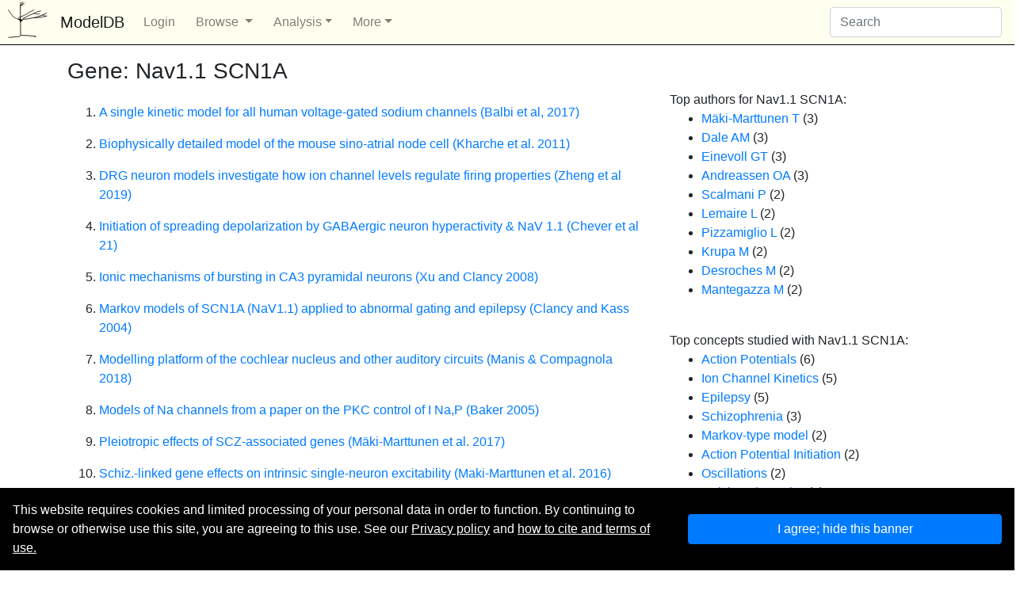

--- FILE ---
content_type: text/html; charset=utf-8
request_url: https://modeldb.science/modellist/92082
body_size: 6265
content:



<!DOCTYPE html>
<html lang="en">
<head>
    <!-- Required meta tags -->
    <meta charset="utf-8">
    <meta name="viewport" content="width=device-width, initial-scale=1, shrink-to-fit=no">

    <!-- Bootstrap CSS -->

   
    <link rel="stylesheet" href="https://stackpath.bootstrapcdn.com/bootstrap/4.5.0/css/bootstrap.min.css" integrity="sha384-9aIt2nRpC12Uk9gS9baDl411NQApFmC26EwAOH8WgZl5MYYxFfc+NcPb1dKGj7Sk" crossorigin="anonymous">
    <script src="https://ajax.googleapis.com/ajax/libs/jquery/3.5.1/jquery.min.js"></script>
    <link rel="stylesheet" href="https://maxcdn.bootstrapcdn.com/bootstrap/4.5.0/css/bootstrap.min.css">
    <script src="https://cdnjs.cloudflare.com/ajax/libs/popper.js/1.11.0/umd/popper.min.js" integrity="sha384-b/U6ypiBEHpOf/4+1nzFpr53nxSS+GLCkfwBdFNTxtclqqenISfwAzpKaMNFNmj4" crossorigin="anonymous"></script>
    <script src="https://maxcdn.bootstrapcdn.com/bootstrap/4.5.0/js/bootstrap.min.js"></script>  
    <link rel="stylesheet" href="https://use.fontawesome.com/releases/v5.7.2/css/all.css" integrity="sha384-fnmOCqbTlWIlj8LyTjo7mOUStjsKC4pOpQbqyi7RrhN7udi9RwhKkMHpvLbHG9Sr" crossorigin="anonymous">
    <link rel="stylesheet" href="https://cdnjs.cloudflare.com/ajax/libs/bootstrap-table/1.17.1/bootstrap-table.min.css" integrity="sha512-zfridm8+ad8KSyxzl1REhqDP5975y8Q0AYaF22bcVGOnaVxlekxODmCGu0TP+Kbk3JbiNK5ENTHs7pT+yf+rBA==" crossorigin="anonymous"/>
    <script src="https://cdnjs.cloudflare.com/ajax/libs/bootstrap-table/1.17.1/bootstrap-table.min.js" integrity="sha512-KtafFo5oE7fpMVyO/gXFnwsAXeGwl8Kxyikp1SCtMc+mXrvzO7WP1Zs70gSNmkcrBd9PS3byB/HFKvAVKtTWdg==" crossorigin="anonymous"></script>
    <script src='/static/csrf-support.js'></script>
    <script>$(()=>{$("#cookiebannerbutton").click(()=>{$("#cookiebanner").hide();$.get("/cookieaccept");});});</script>


  <style>.lb-col{text-align:center;background-color:#f6f8f8}.blue-col{background-color:#d2e0dd}.btn1{background-color:transparent;color:#000;border:transparent 0}.btn2{background-color:#c7d5d6;color:#000;border:#1b3638}.border{padding:10px}.navbar-for{align-items:right}.navbar-toggler{position:absolute;right:0}.dropdown-submenu{position:relative}.dropdown-submenu .dropdown-menu{top:0;left:100%;margin-top:-1px}.nav-item{padding-right:10px}.col-md-1{margin-left:25px}.rightaligned{text-align:start}.gentable{text-align:right;width:180px;border-bottom:1px solid #e9e9e9;padding-right:5px}.card{background-color:transparent;border:transparent}.icon-bar{color:#000;border-color:#000;background-color:#000}.bg-modeldb{background-color:#ffffef!important}h1{font-size:1.8rem}h2{font-size:1.5rem}.lightgray{background-color:#d3d3d3}</style>
      <meta property="og:site_name" content="ModelDB"/>

      <title>ModelDB: Models that contain Nav1.1 SCN1A</title>
                                 
    <!-- HTML5 Shim and Respond.js IE8 support of HTML5 elements and media queries -->
    <!-- WARNING: Respond.js doesn't work if you view the page via file:// -->
    <!--[if lt IE 9]>
        <script src="https://oss.maxcdn.com/libs/html5shiv/3.7.0/html5shiv.js"></script>
        <script src="https://oss.maxcdn.com/libs/respond.js/1.4.2/respond.min.js"></script>
    <![endif]-->        

    
    

    
<style>.modellist>li{padding-top:1em}.hangingindent{text-indent:-2em;padding-left:3em}.description{font-style:italic;font-size:smaller}</style>



</head>
<body>
    <nav class="navbar navbar-expand-md navbar-light bg-light bg-modeldb" style="border-bottom: 1px solid black">
        <a class="navbar-brand" href="/"><img class="d-inline-block align-top" src="/static/modeldb/modeldb-icon.svg" style="width:2.75em; position: absolute; left: 0.2em; top: 0em"/><span style="margin-left: 3em;">ModelDB</span></a>
        <button class="navbar-toggler" type="button" data-toggle="collapse" data-target="#navbarSupportedContent" aria-controls="navbarSupportedContent" aria-expanded="false" aria-label="Toggle navigation">
          <span class="navbar-toggler-icon"></span>
        </button>
      
        <div class="collapse navbar-collapse" id="navbarSupportedContent">
          <ul class="navbar-nav mr-auto">
            
                <li class="nav-item">
                    <a class="nav-link" href="/login?next=/modellist/92082">Login</a>
                </li>
            

              <li class="nav-item dropdown">
                <a class="nav-link dropdown-toggle" href="#" id="navbarDropdownMenuLink" data-toggle="dropdown" aria-haspopup="true" aria-expanded="false">
                    Browse
                </a>
                <div class="dropdown-menu" aria-labelledby="navbarDropdownMenuLink" style="padding:15px">
                    <a class="dropdown-item" href="/ListByModelName">By Name</a>
                    <a class="dropdown-item" href="/ListByAnyAuthor">By Author</a>
                    <a class="dropdown-item" href="/implementers">By Implementer</a>
                    <a class="dropdown-item" href="/FindBySimulator">By Simulator</a>
                    <a class="dropdown-item" href="/FindByConcept">By Topic</a>
                    <a class="dropdown-item" href="/FindByCurrent">By Current</a>
                    <a class="dropdown-item" href="/FindByRegionList">By Cell Type</a>
                    <a class="dropdown-item" href="/regions">By Species or Region</a>
                    <a href="/search?modeltype=Connectionist+Network%3B+Realistic+Network%3B+" class="dropdown-item">Network models</a>
                    <a href="/ModelList/52404" class="dropdown-item">Pathology models</a>
                    <a href="#" class="dropdown-item disabled">Papers with models</a>
                </div>
            </li>
            <li class="nav-item dropdown">
                <a class="nav-link dropdown-toggle" href="#" data-toggle="dropdown" role="button" aria-expanded="False">Analysis</a>
                <div class="dropdown-menu" aria-labelledby="navbarDropdownMenuLink" style="padding:15px">
                    <a class="dropdown-item" href="/top-papers">Top references</a>
                    <a class="dropdown-item" href="/trends">Trends</a>
                </div>
            </li>
            <li class="nav-item dropdown">
                <a class="nav-link dropdown-toggle" href="#" data-toggle="dropdown" role="button" aria-expanded="False">More</a>
                <div class="dropdown-menu" aria-labelledby="navbarDropdownMenuLink" style="padding:15px">
                    <a class="dropdown-item" href="/search">Advanced search</a>
                    <a class="dropdown-item" href="/help">Help</a>
                    <hr style="width:75%"/>
                    <a class="dropdown-item" href="/api">API documentation</a>
                    <a class="dropdown-item" href="/ptrm">Papers that reference ModelDB</a>
                    <a class="dropdown-item" href="/publications">ModelDB + SenseLab publications</a>
                    <!-- <a class="dropdown-item" href="https://neuron.yale.edu/neuron/static/mailinglistmanager.php?list=senselab">SenseLab mailing list</a> -->
                    <a class="dropdown-item" href="/mdbresources">Related resources</a>
                    <a class="dropdown-item" href="/eco">Computational Neuroscience ecosystem</a>
                    <a class="dropdown-item" href="https://github.com/modeldbrepository">Models in a git repository</a>
                </div>
            </li>
          </ul>
          <form class="form-inline navbar-form" action="/search">
            <input class="form-control" name="q" type="text" placeholder="Search">
            <!--
                <button class="btn btn-success-outline" type="submit"><i class="fa fa-search"></i></button>
            -->
          </form>
        </div>
      </nav>


  
    <div class="row maincontainer" style="margin-left: 0.5em; margin-right: 0.5em;">
    <!-- Page Content -->
    <div class="container" style="padding-top: 1em">
        
<h3>Gene: Nav1.1 SCN1A</h3>



        
<div class="row">
    <div class="col-md-8">
        
<div class="row">
    <div class="col-lg-12">

        
            
            <div id="92082&tab=1" class="tab-pane fade show active">
                <ol class="modellist">
                    
                    <li><a href="/230137">A single kinetic model for all human voltage-gated sodium channels (Balbi et al, 2017)</a></li>
                    
                    <li><a href="/141274">Biophysically detailed model of the mouse sino-atrial node cell (Kharche et al. 2011)</a></li>
                    
                    <li><a href="/256632">DRG neuron models investigate how ion channel levels regulate firing properties (Zheng et al 2019)</a></li>
                    
                    <li><a href="/267157">Initiation of spreading depolarization by GABAergic neuron hyperactivity &amp; NaV 1.1 (Chever et al 21)</a></li>
                    
                    <li><a href="/114337">Ionic mechanisms of bursting in CA3 pyramidal neurons (Xu and Clancy 2008)</a></li>
                    
                    <li><a href="/87278">Markov models of SCN1A (NaV1.1) applied to abnormal gating and epilepsy (Clancy and Kass 2004)</a></li>
                    
                    <li><a href="/256021">Modelling platform of the cochlear nucleus and other auditory circuits (Manis &amp; Compagnola 2018)</a></li>
                    
                    <li><a href="/85112">Models of Na channels from a paper on the PKC control of I Na,P (Baker 2005)</a></li>
                    
                    <li><a href="/187615">Pleiotropic effects of SCZ-associated genes (Mäki-Marttunen et al. 2017)</a></li>
                    
                    <li><a href="/169457">Schiz.-linked gene effects on intrinsic single-neuron excitability (Maki-Marttunen et al. 2016)</a></li>
                    
                    <li><a href="/264834">SCN1A gain-of-function in early infantile encephalopathy (Berecki et al 2019)</a></li>
                    
                    <li><a href="/2019444">SCN1A variants of uncertain significance (Knox et al, 2025)</a></li>
                    
                    <li><a href="/237469">SCZ-associated variant effects on L5 pyr cell NN activity and delta osc. (Maki-Marttunen et al 2018)</a></li>
                    
                    <li><a href="/87585">Sodium channel mutations causing generalized epilepsy with febrile seizures + (Barela et al. 2006)</a></li>
                    
                    <li><a href="/167715">Spreading depression model for FHM3 with Nav1.1 mutation (Dahlem et al. 2014)</a></li>
                    
                    <li><a href="/86537">TTX-R Na+ current effect on cell response (Herzog et al 2001)</a></li>
                    
                    <li><a href="/267047">Two-neuron conductance-based model with dynamic ion concentrations to study NaV1.1 channel mutations</a></li>
                    
                </ol>
            </div>
            

            
        
    

    </div>
</div>

    </div>
    <!-- Blog Sidebar Widgets Column -->
    <div class="col-md-4">
        <!-- Side Widget Well... e.g. put divs with class well here -->
        




<div>
    Top authors for Nav1.1 SCN1A:
    <ul>
        
        <li><a href="/modelauthor/Mäki-Marttunen T">Mäki-Marttunen T</a> (3)</li>
        
        <li><a href="/modelauthor/Dale AM">Dale AM</a> (3)</li>
        
        <li><a href="/modelauthor/Einevoll GT">Einevoll GT</a> (3)</li>
        
        <li><a href="/modelauthor/Andreassen OA">Andreassen OA</a> (3)</li>
        
        <li><a href="/modelauthor/Scalmani P">Scalmani P</a> (2)</li>
        
        <li><a href="/modelauthor/Lemaire L">Lemaire L</a> (2)</li>
        
        <li><a href="/modelauthor/Pizzamiglio L">Pizzamiglio L</a> (2)</li>
        
        <li><a href="/modelauthor/Krupa M">Krupa M</a> (2)</li>
        
        <li><a href="/modelauthor/Desroches M">Desroches M</a> (2)</li>
        
        <li><a href="/modelauthor/Mantegazza M">Mantegazza M</a> (2)</li>
        
    </ul>
    <br>
</div>


<div>
    Top concepts studied with Nav1.1 SCN1A:
    <ul>
        
        <li><a href="/modellist/3649">Action Potentials</a> (6)</li>
        
        <li><a href="/modellist/3631">Ion Channel Kinetics</a> (5)</li>
        
        <li><a href="/modellist/52405">Epilepsy</a> (5)</li>
        
        <li><a href="/modellist/112853">Schizophrenia</a> (3)</li>
        
        <li><a href="/modellist/238957">Markov-type model</a> (2)</li>
        
        <li><a href="/modellist/3541">Action Potential Initiation</a> (2)</li>
        
        <li><a href="/modellist/3634">Oscillations</a> (2)</li>
        
        <li><a href="/modellist/98012">Calcium dynamics</a> (2)</li>
        
        <li><a href="/modellist/235462">Spreading depolarization</a> (2)</li>
        
        <li><a href="/modellist/3641">Detailed Neuronal Models</a> (2)</li>
        
    </ul>
    <br>
</div>


<div>
    Top neurons studied with Nav1.1 SCN1A:
    <ul>
        
        <li><a href="/modellist/136307">Dorsal Root Ganglion (DRG) cell</a> (3)</li>
        
        <li><a href="/modellist/265">Neocortex L5/6 pyramidal GLU cell</a> (3)</li>
        
        <li><a href="/modellist/52422">Cardiac atrial cell</a> (2)</li>
        
        <li><a href="/modellist/259">Hippocampus CA3 pyramidal GLU cell</a> (1)</li>
        
        <li><a href="/modellist/274">Cochlear nucleus pyramidal/fusiform GLU cell</a> (1)</li>
        
        <li><a href="/modellist/277">Cochlear nucleus octopus GLU cell</a> (1)</li>
        
        <li><a href="/modellist/273">Cochlear nucleus bushy GLU cell</a> (1)</li>
        
    </ul>
    <br>
</div>


<div>
    Top currents studied with Nav1.1 SCN1A:
    <ul>
        
        <li><a href="/modellist/248">I K</a> (13)</li>
        
        <li><a href="/modellist/242">I Na,t</a> (12)</li>
        
        <li><a href="/modellist/2395">I Sodium</a> (8)</li>
        
        <li><a href="/modellist/241">I Na,p</a> (7)</li>
        
        <li><a href="/modellist/120693">Na/K pump</a> (5)</li>
        
        <li><a href="/modellist/249">I K,leak</a> (5)</li>
        
        <li><a href="/modellist/253">I K,Ca</a> (5)</li>
        
        <li><a href="/modellist/2405">I Potassium</a> (4)</li>
        
        <li><a href="/modellist/243">I L high threshold</a> (4)</li>
        
        <li><a href="/modellist/245">I T low threshold</a> (4)</li>
        
    </ul>
    <br>
</div>


<div>
    Top references cited by these models:
    <ul>
        
        <li><a href="/citations?id=29126">HODGKIN AL, HUXLEY AF. (1952). A quantitative description of membrane current and its application to conduction and excitation in nerve. The Journal of physiology. 117</a> (5)</li>
        
        <li><a href="/citations?id=4461">Hines ML, Carnevale NT. (1997). The NEURON simulation environment. Neural computation. 9</a> (5)</li>
        
        <li><a href="/citations?id=188387">Markram H, Muller E, Ramaswamy S, Reimann MW, Abdellah M, Sanchez CA, Ailamaki A, Alonso-Nanclares L, Antille N, Arsever S, Kahou GA, Berger TK, Bilgili A, Buncic N, Chalimourda A, Chindemi G, Courcol JD, Delalondre F, Delattre V, Druckmann S, Dumusc R, Dynes J, Eilemann S, Gal E, Gevaert ME, Ghobril JP, Gidon A, Graham JW, Gupta A, Haenel V, Hay E, Heinis T, Hernando JB, Hines M, Kanari L, Keller D, Kenyon J, Khazen G, Kim Y, King JG, Kisvarday Z, Kumbhar P, Lasserre S, Le Bé JV, Magalhães BR, Merchán-Pérez A, Meystre J, Morrice BR, Muller J, Muñoz-Céspedes A, Muralidhar S, Muthurasa K, Nachbaur D, Newton TH, Nolte M, Ovcharenko A, Palacios J, Pastor L, Perin R, Ranjan R, Riachi I, Rodríguez JR, Riquelme JL, Rössert C, Sfyrakis K, Shi Y, Shillcock JC, Silberberg G, Silva R, Tauheed F, Telefont M, Toledo-Rodriguez M, Tränkler T, Van Geit W, Díaz JV, Walker R, Wang Y, Zaninetta SM, DeFelipe J, Hill SL, Segev I, Schürmann F. (2015). Reconstruction and Simulation of Neocortical Microcircuitry. Cell. 163</a> (4)</li>
        
        <li><a href="/citations?id=167798">Vanmolkot KR, Babini E, de Vries B, Stam AH, Freilinger T, Terwindt GM, Norris L, Haan J, Frants RR, Ramadan NM, Ferrari MD, Pusch M, van den Maagdenberg AM, Dichgans M. (2007). The novel p.L1649Q mutation in the SCN1A epilepsy gene is associated with familial hemiplegic migraine: genetic and functional studies. Mutation in brief #957. Online. Human mutation. 28</a> (4)</li>
        
        <li><a href="/citations?id=54289">Lossin C, Wang DW, Rhodes TH, Vanoye CG, George AL. (2002). Molecular basis of an inherited epilepsy. Neuron. 34</a> (3)</li>
        
    </ul>
    <br>
</div>



    </div>
</div>

    </div>

    <!-- Footer -->
<footer>
    <hr/>
    <div class="row">
        <div class="col-lg-12">
            <p>This database was founded as part of the SenseLab project which was supported by the Human Brain Project (NIDCD, NIMH, NIA, NICD, NINDS), by MURI (Multidisciplinary University Research Initiative), and by R01 DC 009977 from the National Institute for Deafness and other Communication Disorders.</p>
            <div style="clear:both"></div>
            <div><p><a href="/howtocite">How to cite and terms of use.</a> &middot; <a href="/privacy-policy">Privacy policy.</a> &middot; Questions? Contact the <a href="mailto:curator@modeldb.science">curator</a>. &middot; Find an issue or want to contribute? Visit our <a href="https://github.com/mcdougallab/modeldb">GitHub page</a>.</p></div>
        </div>
        <!-- /.col-lg-12 -->
    </div>
</footer>

    </div>
    
        <div style="position:fixed; bottom:0px; background-color: black; color: white; padding:1em" id="cookiebanner">
            <div class="row">
                <div class="col-sm-8">
                    This website requires cookies and limited processing of your personal data in order to function. By continuing to browse 
                    or otherwise use this site, you are agreeing to this use. See our <a href="/privacy-policy" style="color:white;text-decoration: underline;">Privacy policy</a> and
                    <a href="/howtocite" style="color:white;text-decoration: underline;">how to cite and terms of use.</a> 
                </div>
                <div class="col-sm-4 my-auto">
                    <button id="cookiebannerbutton" type="button" class="btn btn-primary" style="width:100%">I agree; hide this banner</button>
                </div>
        </div>
     
</body>
</html>
